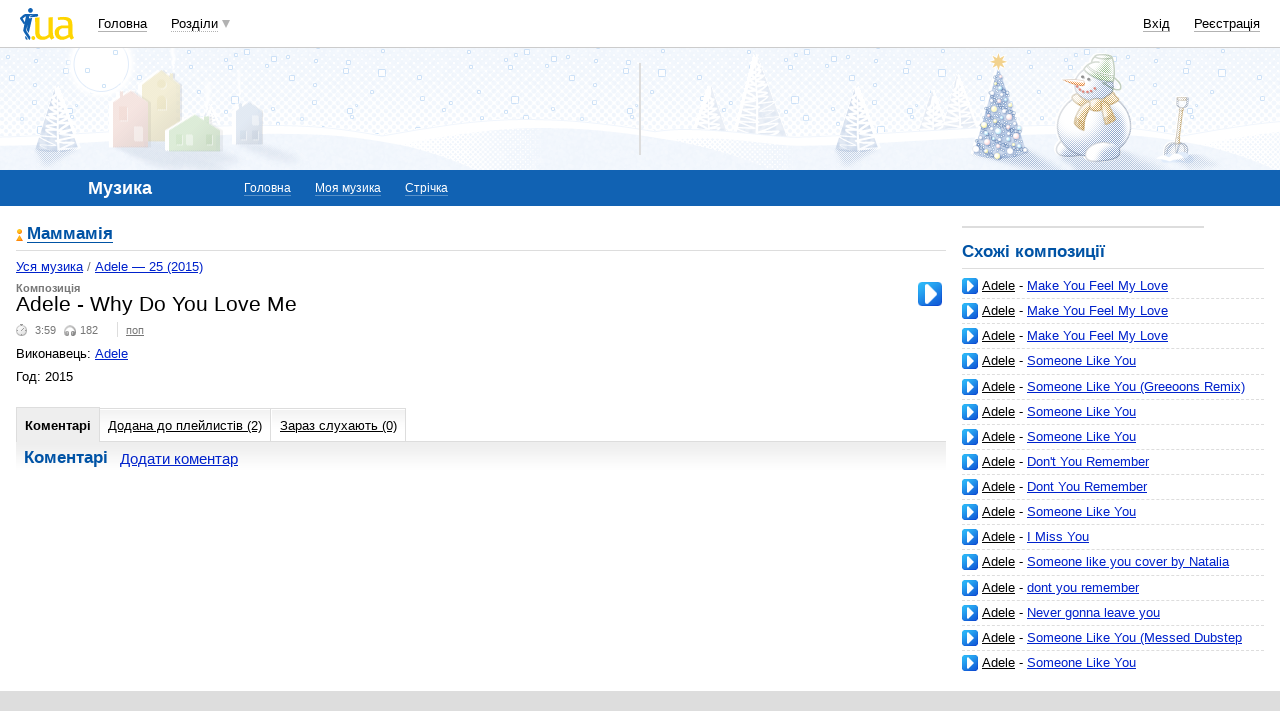

--- FILE ---
content_type: text/html; charset=utf-8
request_url: https://www.google.com/recaptcha/api2/aframe
body_size: 133
content:
<!DOCTYPE HTML><html><head><meta http-equiv="content-type" content="text/html; charset=UTF-8"></head><body><script nonce="cjJ_c0D6GzgImqhdczRRcw">/** Anti-fraud and anti-abuse applications only. See google.com/recaptcha */ try{var clients={'sodar':'https://pagead2.googlesyndication.com/pagead/sodar?'};window.addEventListener("message",function(a){try{if(a.source===window.parent){var b=JSON.parse(a.data);var c=clients[b['id']];if(c){var d=document.createElement('img');d.src=c+b['params']+'&rc='+(localStorage.getItem("rc::a")?sessionStorage.getItem("rc::b"):"");window.document.body.appendChild(d);sessionStorage.setItem("rc::e",parseInt(sessionStorage.getItem("rc::e")||0)+1);localStorage.setItem("rc::h",'1769201521616');}}}catch(b){}});window.parent.postMessage("_grecaptcha_ready", "*");}catch(b){}</script></body></html>

--- FILE ---
content_type: application/javascript; charset=utf-8
request_url: https://fundingchoicesmessages.google.com/f/AGSKWxUSS0zXhEerL6gLOI2i_GnDQm9oFG-ekmPyhhNW6jSAZ_sOWyFgTklt6ZzLnsrL-GuS7ykvsrgwZu_sC3WIsRGguG8RQx7F9iFwfsryf092xqlo7sgElRpVXGAKIkbBW1QH4Iy_9oLsy6q9SG5mA6BQpVM1nFxr-CGFk1YgQfNK8Q1Ebe_DA-xBrFPu/_/images-v2/ad__ad5./Heat_Ad./getvdopiaads./maxi_ad.
body_size: -1290
content:
window['99afb2b3-e61d-4b64-a056-fa3f9f84cedd'] = true;

--- FILE ---
content_type: text/plain; charset=windows-1251
request_url: https://music.i.ua/js/itunes/?songID=1134487&artistID=8018&17692015181120-xml
body_size: -19
content:
// BEGIN Subsys_JsHttpRequest_Js
Subsys_JsHttpRequest_Js.dataReady(
  '17692015181120', // this ID is passed from JavaScript frontend
  'string(124) \"https://itunes.apple.com/search?term=Why+Do+You+Love+Me&country=ua&limit=50&media=music&entity=musicTrack&attribute=songTerm\"',
  { 'error': 'not found' }
)
// END Subsys_JsHttpRequest_Js


--- FILE ---
content_type: application/x-javascript; charset=windows-1251
request_url: https://i3.i.ua/js/i/music.y6730cc25.js
body_size: 9611
content:
// +----------------------------------------------------------------------+
// | Javascript                                                           |
// +----------------------------------------------------------------------+
// | Copyright (c) 2010 Mi-6                                              |
// +----------------------------------------------------------------------+
// | Classes with music common routines for whole music service on I.UA   |
// | Version 1.0                                                          |
// |                                                                      |
// +----------------------------------------------------------------------+
// | Author: Andrey I. Tserkus <zerkella@i.ua>                            |
// +----------------------------------------------------------------------+

// ---Object for adding some content to user playlists---------------------------
var mupAdd = new Object();
mupAdd.isStarted = false;
mupAdd.requestHtml = false; //Needed for dynamic playlists update
mupAdd.slideSpeed = 300;
mupAdd.lclAll = {
	loading: ['Загружается список', 'Завантажується список'],
	errorLoading: ['Ошибка при загрузке', 'Помилка при завантаженні'],
	errInitLoading: ['Ошибка при загрузке плейлистов, попробуйте позже', 'Помилка при завантаженні плейлістів, спробуйте пізніше']
};
mupAdd.imgPath = '//i.i.ua/';

// Starts object and init its properties
mupAdd.start = function () {
	this.playlists = [];
	this.lcl = {};
	this.attachedTo = null;
	this.contentID = null;
	this.isStarted = true; // Whole object created and ready to use
	this.isLoaded = false; // List of playlists fetched
	this.isCreated = false; // Popup controls created
	this.isVisible = false; // Popup visible on page
	this.resizeHooked = false; // Whether object hooked resizing of page
	this.hasData = false; // Fetched data from server and rendered to normal view
	this.side = null; // Where from element we show popup
	this.cornerHidden = null; // Whether corner for our popup is hidden
	this.hndlTimeoutHide = null; // Timeout to hide popup when user clicked somewhere on page
	
	
	// Localize
	var index = 0;
	switch (JS_LANG_ID) {
		case 2:
			// ukr
			index = 1;
			break;
		case 3:
			// eng
			break;
	}
	for (var i in this.lclAll)
		this.lcl[i] = this.lclAll[i][index];
}

// Removes timeout
mupAdd.clearTimeoutHide = function () {
	if (!this.hndlTimeoutHide)
		return;
	clearTimeout(this.hndlTimeoutHide);
	this.hndlTimeoutHide = null;
}

// Sets timeout
mupAdd.setTimeoutHide = function () {
	this.clearTimeoutHide();
	if (!this.funcHide)
		this.funcHide = function () {mupAdd.hide()};
	this.hndlTimeoutHide = setTimeout(this.funcHide, 50);
}

// Creates object visually if it's not already created
mupAdd.create = function () {
	if (this.isCreated)
		return;
		
	// Create basic view with 'loading...'  notice
	var innerHTML = '<div class="popup_box" id="musplAdd" style="display: none; left: 0px; top: 0px;">';
	innerHTML += '<i class="shadow"></i>';
	innerHTML += '<div class="content clear">';
	innerHTML += '<h4>Добавление в плейлисты</h4>';
	innerHTML += '<div class="userInfoPopUp">';
	innerHTML += '<span><b><img style="vertical-align: middle;" src="' + this.imgPath + 'i_loading.gif"/> ' + this.lcl.loading + '</span>...</b></span>';
	innerHTML += '<div class="pupshad1"></div><div class="pupshad2"></div><div class="pupshad3"></div>';
	innerHTML += '</div>';
	innerHTML += '<div class="puppointer ptl" puCorner="1"></div>';
	innerHTML += '</div>';
	innerHTML += '</div>';
	
	var div = dce('DIV');
	div.style.display = 'none';
	document.body.appendChild(div);
	div.innerHTML = innerHTML;
	$('#musplAdd').insertBefore(div);
	$(div).remove();
	
	this.side = 'bottomRight';
	this.isCreated = true;
}

// Sets visually current side chosen
mupAdd.setSide = function (side, hideCorner) {
	var hideCorner = !!hideCorner;
	if ((this.side == side) && (this.cornerHidden == hideCorner))
		return;

	var newClass = '';
	if (!hideCorner) {
		switch (side) {
			case 'bottomRight':
				newClass = 'ptl';
				break;
			case 'bottomLeft':
				newClass = 'ptr';
				break;
			case 'topRight':
				newClass = 'pbl';
				break;
			case 'topLeft':
				newClass = 'pbr';
				break;
		}
	}
	
	var corner = $('#musplAdd div[puCorner=1]');
	corner.removeClass('ptl').removeClass('ptr').removeClass('pbl').removeClass('pbr').addClass(newClass);
	
	this.side = side;
	this.cornerHidden = hideCorner;
}

// Positions popup on screen to match element position
mupAdd.getPosition = function (chooseSide) {
	if (!this.isCreated || !this.attachedTo)
		return;
	// If element is hidden - choose it's position
	var popup = $('#musplAdd');
	var isHidden = popup.css('display') == 'none';
	
	// Temporarily make it present on page to calc dimensions
	if (isHidden) {
		popup.css('left', '0px'); // So no sudden scolling will appear
		popup.css('top', '0px'); // So no sudden scolling will appear
		popup.css('visibility', 'hidden');
		popup.css('display', 'block');
	}
	
	// Calc dimensions of popup, element and our page
	var cornerHeight = popup.find('[puCorner=1]').height();
	
	var dims = {};
	dims.width = popup.width();
	dims.height = popup.height() + cornerHeight;
	
	var elem = $(this.attachedTo).offset();
	elem.top = Math.round(elem.top);
	elem.left = Math.round(elem.left);
	elem.width = $(this.attachedTo).width();
	elem.height = $(this.attachedTo).height();
	elem.right = elem.left + elem.width;
	elem.bottom = elem.top + elem.height;
	
	var page = {left: 0, top: 0};
	page.width = document.body.offsetWidth;
	page.height = document.body.offsetHeight;
	page.right = page.left + page.width - 1;
	page.bottom = page.top + page.height - 1;
	
	var viewport = getWindowInfo();
	if (viewport.width < page.width) // Scrollbars not removed from viewport
		viewport.width -= 16;
	if (viewport.height < page.height) // Scrollbars not removed from viewport
		viewport.height -= 16;
	viewport.right = viewport.left + viewport.width - 1;
	viewport.bottom = viewport.top + viewport.height - 1;
	
	// Calculate coordinates of possible popups
	var sides = {};
	sides.bottomRight = {left: elem.left, top: elem.bottom + 2};
	sides.bottomLeft = {left: elem.right - dims.width + 1, top: elem.bottom + 2};
	sides.topRight = {left: elem.left, top: elem.top - dims.height - 1};
	sides.topLeft = {left: elem.right - dims.width + 1, top: elem.top - dims.height - 1};
	
	// Fix sides not to go away from document
	for (var i in sides) {
		var side = sides[i];
		var oldSide = {};
		for (var j in side)
			oldSide[j] = side[j];
			
		if (side.left < 0)
			side.left = 0;
		if (side.top < 0)
			side.top = 0;
		
		var right = side.left + dims.width - 1;
		if (right > page.right)
			side.left = page.right - dims.width + 1;
		if (side.left < 0)
			side.left = 0;
			
		var bottom = side.top + dims.height - 1;
		if (bottom > page.bottom)
			side.top = page.bottom - dims.height + 1;
		if (side.top < 0)
			side.top = 0;
			
		// Check whether side was fixed
		side.fixedByPage = false;
		for (var j in oldSide) {
			if (side[j] != oldSide[j]) {
				side.fixedByPage = true;
				break;
			}
		}
	}
	
	// Fix sides not to overlap viewport
	for (var i in sides) {
		var side = sides[i];
		var oldSide = {};
		for (var j in side)
			oldSide[j] = side[j];
			
		if (side.left < viewport.left)
			side.left = viewport.left;
		if (side.top < viewport.top)
			side.top = viewport.top;
		
		var right = side.left + dims.width - 1;
		if (right > viewport.right)
			side.left = viewport.right - dims.width + 1;
		if (side.left < viewport.left)
			side.left = viewport.left;
			
		var bottom = side.top + dims.height - 1;
		if (bottom > viewport.bottom)
			side.top = viewport.bottom - dims.height + 1;
		if (side.top < viewport.top)
			side.top = viewport.top;
			
		// Check whether side was fixed
		side.fixedByViewport = false;
		for (var j in oldSide) {
			if (side[j] != oldSide[j]) {
				side.fixedByViewport = true;
				break;
			}
		}
	}
	
	// Now set sides overlapping flags
	for (var i in sides) {
		var side = sides[i];
		var right = side.left + dims.width - 1;
		var bottom = side.top + dims.height - 1;
		side.overflowsPage = (side.left < 0) || (side.top < 0) || (right > page.right) || (bottom > page.bottom);
		side.overflowsViewport = (side.left < viewport.left) || (side.top < viewport.top) || (right > viewport.right) || (bottom > viewport.bottom);
	}	
	
	// Now choose side
	if (!this.side || isHidden || chooseSide) {
		// Choose side with lowest punish ball
		var lowestBall = null;
		var sideChosen = null;
		for (var i in sides) {
			var side = sides[i];
			var ball = 0;
			if (side.overflowsPage)
				ball += 1000;
			if (side.overflowsViewport)
				ball += 100;
			if (side.fixedByViewport)
				ball += 10;
			if (side.fixedByPage)	
				ball += 1;
			if (!sideChosen || (ball < lowestBall)) {
				sideChosen = i;
				lowestBall = ball;
			}
		}
	} else {
		var sideChosen = this.side;
	}
	
	// Hide it if needed
	if (isHidden) {
		popup.css('display', 'none');
		popup.css('visibility', 'visible');
	}
	
	// Result
	var result = sides[sideChosen];
	result.side = sideChosen;
	
	// Fix coordinates for top-sides (actually visible part starts lower due to 6pix padding)
	if ((result.side == 'topLeft') || (result.side == 'topRight'))
		result.top -= 6;
	return result;
}

// Positions popup on page
mupAdd.reposition = function (chooseSide) {
	var info = this.getPosition(chooseSide);
	var hideCorner = info.fixedByViewport || info.fixedByPage; // Do not show corner for moved popup - it will point somewhere to wrong place
	this.setSide(info.side, hideCorner);
	
	$('#musplAdd').css('left', info.left + 'px').css('top', info.top + 'px');
}

// Adds hook events e.g. to react on resize and mouse moves
mupAdd.hookEvents = function (elem) {
	if (!this.resizeHooked) {
		if (!this.funcOnResize)
			this.funcOnResize = function () {mupAdd.reposition()};
		if (!this.funcOnClick)
			this.funcOnClick = function (e) {mupAdd.onClick(e)};
		$(window).bind('resize', this.funcOnResize);
		$(document.body).bind('click', this.funcOnClick);
		this.resizeHooked = true;
	}
}

// Removes hook events, e.g. to react on resize
mupAdd.unhookEvents = function () {
	if (this.resizeHooked) {
		$(window).unbind('resize', this.funcOnResize);
		$(document.body).unbind('click', this.funcOnClick);
		this.resizeHooked = false;
	}
}

// Retrieves initial data from server - localization, settings, list of playlists
mupAdd.getInitialData = function () {
	if (this.hasData)
		return;
	$.ajax(
		{
			url: '/js/my_init_playlists/',
			type: 'GET',
			cache: false,
			dataType: 'html',
			success: function (data, textStatus, xhr) {mupAdd.onAjaxInitFinished(data, textStatus, xhr)},
			error: function () {mupAdd.onAjaxInitError()}
		}
	);
}

// Shows prompt to add some content to user playlists
mupAdd.show = function (elem, id) {
	this.clearTimeoutHide();
	var isNewContent = this.contentID != id;
	
	this.attachedTo = elem;
	this.contentID = id; // Id of subscribed content - will be sent to server 

	this.create();
	
	var popup = $('#musplAdd');
	// Now set div view
	if (this.hasData)
		this.setType(this.playlists.length ? 'ready' : 'new', true, false, true)
	$('#add2plReady').click();
	// For new content we rebubble
	if (isNewContent)
		popup.hide();
	
	// Reposition
	this.reposition(isNewContent);
	if (!popup.is(':visible'))
		popup.fadeIn(this.slideSpeed);
		
	// Events to hide object
	this.hookEvents(elem);
	
	this.isVisible = true;
	
	// Get data from server to fill playlist
	this.getInitialData();
}

// Hides object
mupAdd.hide = function (fadeOut) {
	this.clearTimeoutHide();
	if (fadeOut)
		$('#musplAdd').fadeOut(this.slideSpeed);
	else
		$('#musplAdd').hide();
	this.unhookEvents();
	this.isVisible = false;
}

// Updates visibility of link to switch to ready playlists
mupAdd.updateSwitchReadyPlaylists = function () {
	var link = $('#mupNewPlaylist span').eq(0);
	if (this.playlists.length)
		link.show();
	else
		link.hide();
}

// Sets type of playlist window
mupAdd.setType = function (type, instant, reposition, clearData) {
	var newDiv = $('#mupNewPlaylist');
	var readyDiv = $('#mupReadyPlaylist');
	if (type == 'new') {
		var showMe = newDiv;
		var hideMe = readyDiv;
	} else {
		var showMe = readyDiv;
		var hideMe = newDiv;
	}
	
	// Check to clear inputs
	if (clearData) {
		newDiv.find('input').val('');
		var select = readyDiv.find('select');
		// Hmm, I suppose it's better not to reset combobox, as though on one page user usually add songs to same playlist
		//var firstID = select.find('option:first-child').val();
		//select.val(firstID);
	}

	this.updateSwitchReadyPlaylists();
	
	// Func to perform when new type set
	var funcFinished = function () {
		if ((type == 'new') && (showMe.is(':visible'))) // Do not focus is somehow our div (or popup) is not visible
			showMe.find('input').focus();
		if (reposition)
			mupAdd.reposition(false);
	}
	
	if (instant) {
		hideMe.hide();
		showMe.show();
		funcFinished();
	} else {
		hideMe.slideUp(this.slideSpeed);
		if (showMe.css('display') == 'none')
			showMe.slideDown(this.slideSpeed, funcFinished);
		else
			funcFinished();
	}
}

// Sets initial data to playlist and updates view if it's visible
mupAdd.setInitialServerData = function (data) {
	for (var i in data.lcl)
		this.lcl[i] = data.lcl[i];
	this.dcode = data.dcode;
	this.playlists = data.playlists;
	this.hasData = true;
	
	// Create subdivs with design
	var innerHTML = '<div class="form"><form class="" onsubmit="mupAdd.onSubmit(); return false;"><fieldset class="navigation_tabs">';
	innerHTML += '<label id="add2plReady" onclick="mupAdd.setType(\'ready\', false, true, false);" class="current"><input type="radio" name="add_playlist_action" checked> присоединить к моему плейлисту</label>';
	innerHTML += '<label onclick="mupAdd.setType(\'new\', false, true, false);"><input type="radio" name="add_playlist_action"> создать новый плейлист</label>';
	
	innerHTML += '<div id="mupNewPlaylist">';
//	innerHTML += '<p>' + this.lcl.createNew + '<span style="display:none"> ' + this.lcl.or + ' <span class="aslink" onclick="mupAdd.setType(\'ready\', false, true, false)">' + this.lcl.orChooseReady + '</span></span><br>';
//	innerHTML += '</p>';
	innerHTML += '<div>';
	innerHTML += '<input type="text" class="width100p" autocomplete="off">';
	innerHTML += '</div>';
	innerHTML += '</div>';
	innerHTML += '<div id="mupReadyPlaylist" style="display:none">';
	
	
//	innerHTML += '<p>' + this.lcl.choosePlaylist + ' ' + this.lcl.or + ' <span class="aslink" onclick="mupAdd.setType(\'new\', false, true, false)">' + this.lcl.orCreateNew + '</span><br>';
//	innerHTML += '</p>';
	innerHTML += '<div>';
	innerHTML += '<select class="width100p">';
	for (var i in this.playlists)
		innerHTML += '<option value="' + this.playlists[i].id + '">' + util_htmlspecialchars(this.playlists[i].name) + '</option>';
	innerHTML += '</select>';
	innerHTML += '</div>';
	innerHTML += '</div>';
	
	innerHTML += '<input type="submit" value="' + this.lcl.save + '" default="true"> ';
	innerHTML += '<input type="button" value="' + this.lcl.cancel + '" onclick="mupAdd.hide(true)">';
	
	innerHTML += '</form></fieldset>';

	innerHTML += '<div class="pupshad1"></div><div class="pupshad2"></div><div class="pupshad3"></div></div>';

	$('#musplAdd .userInfoPopUp').attr('innerHTML', innerHTML);
	
	// Update design if needed
	if (!this.isVisible)
		return;
		
	this.setType(this.playlists.length ? 'ready' : 'new', true, true);
}

// Adds playlist to internal list of playlists and visually to interface
mupAdd.addPlaylist = function (playlist) {
	var index = getItemIndex(playlist.id, 'id', this.playlists);
	if (index >= 0)
		return;
	
	for (var i = 0, len = newIndex = this.playlists.length; i < len; i++) {
		if (striCmp(playlist.name, this.playlists[i].name) < 0) {
			newIndex = i;
			break;
		}
	}
	this.playlists.splice(newIndex, 0, playlist);
	
	// Insert new option in combobox
	var option = dce('OPTION');
	option.value = playlist.id;
	if (newIndex < this.playlists.length - 1) {
		var before = $('#mupReadyPlaylist option:nth-child(' + (newIndex + 1) + ')');
		$(option).insertBefore(before);
	} else {
		$(option).appendTo($('#mupReadyPlaylist select'));
	}
	option.appendChild(dct(playlist.name)); // Append after inserting in DOM to avoid memory leaks
	
	this.updateSwitchReadyPlaylists();
}

// Ajax function to fetch initial settings finished
mupAdd.onAjaxInitFinished = function (data, textStatus, xhr) {
	data = data + '';

	// Extract main data
	var index = data.search('obj: ');
	var infoData = null;
	if (index >= 0) {
		evalData = data.substr(index + 5);
		eval(evalData);
		var infoData = this.ajaxData;
		this.ajaxData = null;
	}
	
	// Perform action
	if (data.search('result: ok') < 0) {
		var errorMessage = infoData && infoData.errorMessage;
		this.onAjaxInitError(errorMessage);
	} else {
		this.setInitialServerData(infoData);
	}
}

// Ajax function to fetch initial settings finished with error
mupAdd.onAjaxInitError = function (errorMessage) {
	if (!this.isVisible)
		return;
	if (errorMessage)
		errorMessage = this.lcl.errorLoading + ': ' + errorMessage;
	else
		errorMessage = this.lcl.errInitLoading;
	alert(errorMessage);
	this.hide();
}

// User submitted adding song to some of his playlists
mupAdd.onSubmit = function () {
	if (!this.isVisible || !this.hasData)
		return;
		
	// Form data
	var data = {};
	data.dcode = this.dcode;
	data.contentID = this.contentID;
	if ($('#mupNewPlaylist').css('display') != 'none') {
		// New playlist
		data.playlistName = trim($('#mupNewPlaylist input').val());
		if (!data.playlistName) {
			alert(this.lcl.enterPlaylistName);
			$('#mupNewPlaylist input').focus();
			return;
		}
	} else {
		// Existing playlist
		data.playlistID = $('#mupReadyPlaylist select').val();
	}
	if (this.requestHtml)
		data.needHtml=true

	// Request
	$.ajax(
		{
			url: '/js/add_to_playlist/',
			type: 'POST',
			cache: false,
			data: data,
			dataType: 'html',
			success: function (data, textStatus, xhr) {mupAdd.onAjaxSubmitFinished(data, textStatus, xhr)},
			error: function () {mupAdd.onAjaxSubmitError()}
		}
	);
	
	// Hide popup
	this.hide(true);
}

// Finished submitting some content to playlist
mupAdd.onAjaxSubmitFinished = function (data, textStatus, xhr) {
	data = data + '';

	// Extract main data
	var index = data.search('obj: ');
	var infoData = null;
	if (index >= 0) {
		evalData = data.substr(index + 5);
		eval(evalData);
		var infoData = this.ajaxData;
		this.ajaxData = null;
	}
	
	// Perform action
	if (data.search('result: ok') < 0) {
		var errorMessage = infoData && infoData.errorMessage;
		this.onAjaxSubmitError(errorMessage);
	} 
	if (infoData && infoData.newPlaylist) {
		this.addPlaylist(infoData.newPlaylist);
		try {
			moPlaylists.setPlaylistInfo(infoData.newPlaylist.id, infoData.newPlaylist, infoData.html, true);
		} catch(e) {alert(e)}
	}
}

// Some error happened when I submitted adding song to my playlist
mupAdd.onAjaxSubmitError = function (errorMessage) {
	if (errorMessage)
		errorMessage = this.lcl.errorSubmitting + ': ' + errorMessage;
	else
		errorMessage = this.lcl.errorSubmitting;
	alert(errorMessage);
}

// User clicked somewhere on screen
mupAdd.onClick = function (e) {
	// Check whether it's somewhere in our window or element we're attached to
	var elements = $(e.target).parents().add(e.target);
	if ((elements.index($('#musplAdd')[0]) >= 0) || (elements.index(this.attachedTo) >= 0))
		return;
	this.setTimeoutHide();
}

// ---Object for switching tabs on main page---------------------------
var muMain = new Object();
muMain.slideSpeed = 300;
muMain.lclAll = {
	errRequest: ['Ошибка при запросе к серверу', 'Помилка при запиті до сервера']
};

// Shows tab that is switched by switchElem
muMain.showTab = function (switchElem) {
	var container = $('#mainTabsContainer');
	var switchContainer = $('#mainTabs');
	var newSwitch = $(switchElem);
	var newLabelID = newSwitch.attr('labelID');
	var currentSwitch = switchContainer.find('li.current');
	
	// Remember code for current tab
	if (currentSwitch.size()) {
		var currentLabelID = currentSwitch.attr('labelID');
		if (currentLabelID == newLabelID)
			return;
		// Remember innerHTML for first tab
		if (!currentSwitch.data('innerHTML') && (currentLabelID == '0'))
			currentSwitch.data('innerHTML', container.attr('innerHTML'));
	}
	
	// Switch to new
	container.stop(true, true).stop(true, true); // Twice - to remove all effects
	if (currentSwitch.data('innerHTML') && newSwitch.data('innerHTML')) {
		$('#mainTabLoading').hide();
		var newInner = newSwitch.data('innerHTML');
		var speed = this.slideSpeed / 2;
		container.fadeOut(speed, function () {container.attr('innerHTML', newInner).fadeIn(speed)});
	} else if (newSwitch.data('innerHTML')) {
		// Old switch was not loaded, new is loaded - show it
		$('#mainTabLoading').hide();
		container.hide();
		container.attr('innerHTML', newSwitch.data('innerHTML'));
		container.css('visibility', 'visible');
		container.fadeIn(this.slideSpeed / 2);
	} else {
		// New without data - show it as loading
		container.css('visibility', 'hidden');
		$('#mainTabLoading').css('top', '-' + container.outerHeight() + 'px').show();
		
		// Load it if needed
		if (!newSwitch.data('loading')) {
			newSwitch.data('loading', true);
			$.ajax({
					url: '/js/get_main_tab/',
					type: 'GET',
					cache: false,
					data: {labelID: newLabelID},
					dataType: 'html',
					success: function (data, textStatus, xhr) {muMain.onAjaxTabFinished(data, textStatus, xhr, newLabelID)},
					error: function (tStatus, xhr) {muMain.onAjaxTabError(newLabelID)}
				}
			);
		}
	}
	
	// Update switches
	currentSwitch.attr('class', 'aslink');
	newSwitch.attr('class', 'current');
}

// Sets page data by request that came from server
muMain.setPageData = function (labelID, innerHTML) {
	var pageSwitch = $('#mainTabs').find('[labelID=' + labelID + ']');
	pageSwitch.data('loading', false);
	pageSwitch.data('innerHTML', innerHTML);
	
	// Check to show it visually
	if (pageSwitch.hasClass('current')) {
		var container = $('#mainTabsContainer');
		container.stop(true, true).stop(true, true); // Twice - to remove all effects
		$('#mainTabLoading').hide();
		container.hide();
		container.attr('innerHTML', innerHTML);
		container.css('visibility', 'visible');
		container.fadeIn(this.slideSpeed / 2);
	}
}

// Request finished - set inner html for it visually
muMain.onAjaxTabFinished = function (data, textStatus, xhr, labelID) {
	data = data + '';

	// Extract data
	var index = data.search('obj: ');
	var ajaxData = null;
	if (index >= 0) {
		evalData = data.substr(index + 5);
		eval(evalData);
		ajaxData = this.ajaxData;
		this.ajaxData = null;
	}
	if (!ajaxData || !ajaxData.html)
		this.onAjaxTabError(labelID);
	else
		this.setPageData(labelID, ajaxData.html);
}

// Request finished with an error - set adequate inner html
muMain.onAjaxTabError = function (labelID, errorMessage) {
	var message = errorMessage || this.lcl.errRequest;
	var innerHTML = '<span class="error"><span>' + util_htmlspecialchars(message) + '</span></span>';
	this.setPageData(labelID, innerHTML);
}

// Starts object and init its properties
muMain.start = function () {
	// Properties
	this.lcl = {};
	
	// Localize
	var index = 0;
	switch (JS_LANG_ID) {
		case 2:
			// ukr
			index = 1;
			break;
		case 3:
			// eng
			break;
	}
	for (var i in this.lclAll)
		this.lcl[i] = this.lclAll[i][index];
}
muMain.start();

// ---Object for subscribing/unsubsribing to/from user playlists---------------------------
var muSubscribe = new Object();
muSubscribe.lclAll = {
	subscribe: ['подписаться на плейлист', 'підписатися на плейліст'],
	unsubscribe: ['отписаться от плейлиста', 'відписатися від плейліста'],
	subscribeBtn: ['Отписаться', 'Відписатися'],
	unsubscribeBtn: ['Подписаться', 'Підписатися']
};
muSubscribe.images = {subscribe: ['i_bookmark.gif', 'i_favsound_big.gif'], unsubscribe: ['i_bookmark2.gif', 'i_favsound2_big.gif']}; // Sync with server!
muSubscribe.fakedImages = [];

// Starts object and init its properties
muSubscribe.start = function () {
	// Properties
	this.lcl = {};
	
	// Localize
	var index = 0;
	switch (JS_LANG_ID) {
		case 2:
			// ukr
			index = 1;
			break;
		case 3:
			// eng
			break;
	}
	for (var i in this.lclAll)
		this.lcl[i] = this.lclAll[i][index];
}
muSubscribe.start();

// Performs subscribing/unsubscribing
muSubscribe.perform = function (elem, id, notify) {
	// Check what to do
	/*var src = elem.src;
	var index = -1;
	for (var i = 0, len = this.images.subscribe.length; i < len; i++) {
		// Test subscribe
		var imgFrom = this.images.subscribe[i];
		if (src.search(imgFrom) >= 0) {
			var index = i;
			var isSubscribe = 1;
			break;
		}
		// Test unsubscribe
		var imgFrom = this.images.unsubscribe[i];
		if (src.search(imgFrom) >= 0) {
			var index = i;
			var isSubscribe = 0;
			break;
		}
	}
	if (index < 0) // Some unknown pic
		return;
	
	// Set new image
	if (isSubscribe) {
		var fromPath = this.images.subscribe[index];
		var toPath = this.images.unsubscribe[index];
		var newTitle = this.lcl.unsubscribe;
	} else {
		var fromPath = this.images.unsubscribe[index];
		var toPath = this.images.subscribe[index];
		var newTitle = this.lcl.subscribe;
	}

	// Set new values
	var src = src.replace(fromPath, toPath);
	elem.src = src;
	
	elem.title = newTitle;
	this.isSubscribe = isSubscribe; // Keep info about last operation
	*/
	var prevClass = elem.className;
	if (prevClass === 'thanks' || prevClass === 'subscribe_button') {
		var isSubscribe = 1;
	} else if (prevClass === 'nothanks' || prevClass === 'discommend_button') {
		var isSubscribe = 0;
	} else {
		return;
	}
	if (isSubscribe) {
		elem.className = (prevClass === 'thanks') ? 'nothanks' : 'discommend_button';
		var newTitle = this.lcl.unsubscribe;
		elem.childNodes[1].innerHTML = this.lcl.subscribeBtn;
	} else {
		elem.className = (prevClass === 'thanks') ? 'thanks' : 'subscribe_button';
		var newTitle = this.lcl.subscribe;
		elem.childNodes[1].innerHTML = this.lcl.unsubscribeBtn;
	}
	elem.title = newTitle;
	this.isSubscribe = isSubscribe; // Keep info about last operation
	// Send request
	if (!notify) {
		// Easy case - no notification of page needed
		var path = '/js/playlist_subscribe/?id=' + id + '&op=' + isSubscribe + '&_rnd=' + Math.random();
		var img = new Image();
		img.src = path;
		this.fakedImages.push(img);
	} else {
		$.ajax(
			{
				url: '/js/playlist_subscribe/',
				type: 'GET',
				cache: false,
				data: {id: id, op: isSubscribe, notify: 1},
				dataType: 'html',
				success: function (data, textStatus, xhr) {muSubscribe.onAjaxSubscribeFinished(data, textStatus, xhr)}
			}
		);
	}
}

// Script to update subscribers finished - get html and update it on page
muSubscribe.onAjaxSubscribeFinished = function (data, textStatus, xhr) {
	data = data + '';

	// Extract data
	var ajaxData = null;
	if (data.search('result: ok') >= 0) {
		var index = data.search('obj: ');
		if (index >= 0) {
			evalData = data.substr(index + 5);
			eval(evalData);
			ajaxData = this.ajaxData;
			this.ajaxData = null;
		}
	}
	if (!ajaxData)
		ajaxData = {};
		
	if (!ajaxData.html || (ajaxData.isSubscribe != this.isSubscribe)) // Error or request not for last operation
		return;

	// Update container contents
	var container = $('#playlistSubscribers');
		
	// Finds whether hidden list already shown
	var fullShow = $('#tagSubsList').is(':visible');
		
	container.attr('innerHTML', ajaxData.html);
	if (fullShow) {
		$('#tagSubsLink').hide();
		$('#tagSubsList').css('display', '');
	}
		
	// Attach user popup
	if (upopUpDivs)
		upopUpDivs.start(container[0]);
}

// ------Class for music management---------------------------------------------
var musicy = {
	// Properties
	fakeImages: [],
	slideSpeed: 300,
	
	// Opens player to play song in popup window, or returns true to allow <a> tag to open it in new window
	playIt: function (linkA) {
		var popupWin = null;
		try {
			if (!window.focus)
				return;
			var link = linkA.href;
			popupWin = window.open(link, 'music_player', 'width=600,height=309,scrollbars=no,resizable=no,status=no');
		} catch (e) {
			popupWin = null;
		}
		if (!popupWin)
			return false;
			
		// Show popup on screen
		try {
			popupWin.focus();
		} catch (e) {}
		
		// Result
		return true;
	},
	
	// Toggles column visibility from short to long view
	toggleColumnCollapse: function (elem) {
		var colHeader = $(elem);
		var colHeaderSpan = colHeader.children().eq(0);
		var table = colHeaderSpan.parents('table').eq(0);

		// Choose new properties
		var close = colHeaderSpan.hasClass('close');
		if (close) {
			var addClassSpan = 'open';
			var removeClassSpan = 'close';
			var addClass = 'width1p';
			var removeClass = 'width25p';
			var display = 'none';
		} else {
			var addClassSpan = 'close';
			var removeClassSpan = 'open';
			var addClass = 'width25p';
			var removeClass = 'width1p';
			var display = '';
		}
		
		// Find Index of our column
		var colIndex = table.find('tr:eq(0) td').index(colHeader[0]); 
		
		// Perform
		colHeader.removeClass(removeClass);
		colHeader.addClass(addClass);
		colHeaderSpan.removeClass(removeClassSpan);
		colHeaderSpan.addClass(addClassSpan);
		
		table.find('tr').each(
			function (index) {
				if (!index) // Header
					return;
				$(this).find('td:eq(' + colIndex + ')').children().eq(0).css('display', display);
			}
		);
	},
	
	// Sets column collapsed or not
	setColumnCollapse: function (id, state) {
		var colHeader = $('#' + id);
		var isCollapsed = colHeader.hasClass('width1p');
		if (isCollapsed == state)
			return;
		this.toggleColumnCollapse(colHeader[0])
	},
	
	// Shows music prompt to add some content to user playlists
	addToPlaylist: function (elem, id) {
		if (!mupAdd.isStarted) {
			mupAdd.start();
		}
		mupAdd.show(elem, id);
	},
	
	// Shows some song tab and if needed - loads it
	showSongTab: function (elem, songID) {
		var tab = elem.id.substr(0, elem.id.length - 6);
		
		// Place needed switch
		var switches = $('#songTabSwitches li');
		switches.not('#' + tab + 'Switch').attr('class', '');
		var currentSwitch = $('#' + tab + 'Switch');
		currentSwitch.attr('class', 'current');
		// Show neede container for switch
//		var containers = currentSwitch.parents('.tagList').find('dd');
		var containers = $('#tabsContainer > dd');
		containers.not('#' + tab + 'Tab').hide();
		var currentTab = $('#' + tab + 'Tab').css('display', ''); // Otheerwise jquery mistakes and sets 'inline'
		
		// Load content if needed
		if (currentTab.attr('loadContent') != '1')
			return;
		currentTab.attr('loadContent', '0');
		$.ajax(
			{
				url: '/js/get_song_tab/',
				type: 'GET',
				cache: false,
				data: {songID: songID, tab: tab},
				dataType: 'html',
				success: function (data, textStatus, xhr) {musicy.onAjaxSongTabFinished(data, textStatus, xhr, tab)}
			}
		);
	},
	
	// Checks to update recommended singer when both: (ajax finished) and (button hidden)
	checkUpdateRecomSinger: function () {
		if (!this.recomSingerAjaxData || $('#recomSinger').is(':visible'))
			return;
		
		var ajaxData = this.recomSingerAjaxData;
		var container = $('#singerRecomContent');
		// Finds whether hidden list already shown
		var fullShow = $('#tagRecList').is(':visible');
		
		// Set html
		if (!ajaxData.html)
			return;
			
		container.attr('innerHTML', ajaxData.html);
		if (fullShow) {
			$('#tagRecLink').hide();
			$('#tagRecList').css('display', '');
		}
		
		// Attach user popup
		if (upopUpDivs)
			upopUpDivs.start(container[0]);

		this.recomSingerAjaxData = null;
	},
	
	// User clicked 'recommend' on singer tab
	recommendSinger: function (id) {
		this.recomSingerAjaxData = null;
		var container = $('#recomSinger');
		container.find('span').attr('onclick', null);
		container.fadeOut(this.slideSpeed, function () {musicy.checkUpdateRecomSinger()});
		$.ajax(
			{
				url: '/js/recom_singer/',
				type: 'GET',
				cache: false,
				data: {id: id},
				dataType: 'html',
				success: function (data, textStatus, xhr) {musicy.onAjaxRecomSingerFinished(data, textStatus, xhr)}
			}
		);
	},
	
	// Reaction - song tab successfylly loaded
	onAjaxSongTabFinished: function (data, textStatus, xhr, tab) {
		data = data + '';
	
		// Extract data
		var index = data.search('obj: ');
		var ajaxData = null;
		if (index >= 0) {
			evalData = data.substr(index + 5);
			eval(evalData);
			ajaxData = this.ajaxData;
			this.ajaxData = null;
		}
		if (!ajaxData)
			ajaxData = {};
	
		// Set html
		var innerHTML = (typeof(ajaxData.html) == 'undefined') ? '' : ajaxData.html;
		var container = $('#' + tab + 'Tab');
		container.attr('innerHTML', '<div style="display:none">' + innerHTML + '</div>');
		container.children().eq(0).slideDown(this.slideSpeed);
		
		// Set new switch counter (because it could change since loading page)
		if (typeof(ajaxData.num) != 'undefined') {
			var tabSwitch = $('#' + tab + 'Switch');
			var text = tabSwitch.text();

			var newText = text;
			var index = text.lastIndexOf('(');
			if (index > 0) {
				var newText = text.substr(0, index);
				newText += '(' + ajaxData.num + ')';
			} else {
				newText += ' (' + ajaxData.num + ')';
			}
			if (text != newText)
				tabSwitch.find('span').text(newText);
		}
		
		// Attach user popup
		if (upopUpDivs)
			upopUpDivs.start(container[0]);
	},
	
	// Reaction - song tab successfylly loaded
	onAjaxRecomSingerFinished: function (data, textStatus, xhr) {
		data = data + '';
	
		// Extract data
		var ajaxData = null;
		if (data.search('result: ok') >= 0) {
			var index = data.search('obj: ');
			if (index >= 0) {
				evalData = data.substr(index + 5);
				eval(evalData);
				ajaxData = this.ajaxData;
				this.ajaxData = null;
			}
		}
		if (!ajaxData)
			ajaxData = {};
			
		this.recomSingerAjaxData = ajaxData;
		this.checkUpdateRecomSinger();
	}
};

//------------Popup of playlists - copied mostly from Marina's popupdiv_u.js
// Global variable, will be inited later
plpopUpDivs = null;

// Global function, used in onLoad event
plpopUpDivs_start = function ()
{
	plpopUpDivs.start();
}

// Inits this script when used modules are ready
function muPopupPlaylist_onReady() {
	
	// Init default variable
	plpopUpDivs = new popUpDivs(); // Global variable
	plpopUpDivs.parentAllowClassName = [];
	plpopUpDivs.parentReg = /\.ua\/user\/([0-9]+)\/playlist\/([0-9]+)\/$/; // Either one regexp or array of possible regexps
	plpopUpDivs.dataLoadScript = '/js/playlist_popup/';
	plpopUpDivs.childId = 'plidpopup';

	plpopUpDivs.fakeIMG = null;
	plpopUpDivs.name = 'plpopUpDivs';
	
	plpopUpDivs.__hideOnDocClick = function (e) 
	{
		if (e.target)
			obj = e.target;
		else
			obj = e.srcElement;
		for (; obj; obj = obj.parentNode) {
			if (obj.id == plpopUpDivs._child.id) {
				return;
			}
		}
		plpopUpDivs._hideOnDocClick();
	}
	
	plpopUpDivs.__hideOnWinResize = function (e) {
		plpopUpDivs._hideOnDocClick();
		plpopUpDivs._current = null;
	}
	
	plpopUpDivs._getInnerHtmlStr = function (data)
	{
		this._child.className = 'popupWrapper';
		
		var html = data.html ? data.html : 'askdjhs';
		html += '<div class="pupshad1"></div><div class="pupshad2"></div><div class="pupshad3"></div>';
		return html;
	}
	
	if (window.attachEvent) {
		window.attachEvent ('onload', plpopUpDivs_start);
	} else if (window.addEventListener) {
		window.addEventListener("load", plpopUpDivs_start, false);
	}
}

if (window.lmCallAfterModulesReady) // Only I.UA supports load manager, other sites must make script loading by themselves
	lmCallAfterModulesReady(['POPUPDIV'], muPopupPlaylist_onReady);
else
	muPopupPlaylist_onReady();

--- FILE ---
content_type: application/javascript; charset=UTF-8
request_url: https://music.i.ua/cdn-cgi/challenge-platform/h/b/scripts/jsd/d251aa49a8a3/main.js?
body_size: 9136
content:
window._cf_chl_opt={AKGCx8:'b'};~function(Q6,yr,ys,yw,yu,yM,yx,yT,yo,Q1){Q6=z,function(J,F,Qu,Q5,y,Q){for(Qu={J:317,F:183,y:153,Q:194,j:380,Y:295,e:316,D:393,h:219,X:386,I:231,i:230,Z:228},Q5=z,y=J();!![];)try{if(Q=parseInt(Q5(Qu.J))/1*(parseInt(Q5(Qu.F))/2)+-parseInt(Q5(Qu.y))/3+parseInt(Q5(Qu.Q))/4*(-parseInt(Q5(Qu.j))/5)+parseInt(Q5(Qu.Y))/6*(parseInt(Q5(Qu.e))/7)+-parseInt(Q5(Qu.D))/8*(-parseInt(Q5(Qu.h))/9)+-parseInt(Q5(Qu.X))/10*(-parseInt(Q5(Qu.I))/11)+parseInt(Q5(Qu.i))/12*(parseInt(Q5(Qu.Z))/13),Q===F)break;else y.push(y.shift())}catch(j){y.push(y.shift())}}(c,405263),yr=this||self,ys=yr[Q6(384)],yw=function(jr,jS,jl,jq,jU,jg,jH,Q7,F,y,Q,j){return jr={J:409,F:208,y:410,Q:297},jS={J:300,F:349,y:391,Q:155,j:336,Y:280,e:399,D:402,h:160,X:178,I:399,i:156,Z:235,k:201,C:178,a:269,H:373,N:382,v:399,L:398,f:367,g:343,V:160,R:260,U:226,P:178,l:214,S:246,s:257,M:204,O:301,K:257,x:364,T:204,d:159,o:178,n:246,b:360,B:187,W:402,E:342,A:333,m:360,G:201,c0:319,c1:260,c2:363,c3:237,c4:177,c5:256,c6:158,c7:381,c8:178},jl={J:403,F:405},jq={J:354,F:354,y:399,Q:227},jU={J:339,F:402,y:405,Q:381,j:155,Y:336,e:280,D:336,h:280,X:155,I:156,i:399,Z:333,k:330,C:178,a:235,H:214,N:333,v:214,L:156,f:235,g:260,V:290,R:326,U:289,P:240,l:178,S:214,s:224,M:340,O:163,K:156,x:290,T:247,d:402,o:163,n:161,b:240,B:178,W:399,E:186,A:157,m:226,G:367,c0:340,c1:160,c2:178,c3:214,c4:157,c5:177,c6:249,c7:268,c8:268,c9:278,cc:172,cz:223,cJ:165,cF:256},jg={J:305},jH={J:286},Q7=Q6,F={'cqikE':function(Y){return Y()},'XmVPP':Q7(jr.J),'kgFtK':function(Y,e){return Y+e},'JrLmS':function(Y,e){return e==Y},'ObwVn':function(Y,e){return Y>e},'YUnnG':function(Y,e){return Y<e},'iilIx':function(Y,e){return Y-e},'TEWof':function(Y,e){return Y<<e},'kBuKC':function(Y,e){return Y(e)},'yCRYB':function(Y,e){return e|Y},'ErJtF':function(Y,e){return Y&e},'bcTXy':function(Y,e){return Y==e},'wvWCQ':function(Y,e){return Y-e},'rSvZp':function(Y,e){return e!==Y},'xflGy':function(Y,e){return e==Y},'xUmoM':function(Y,e){return Y-e},'dDUpN':function(Y,e){return Y&e},'hPfgp':function(Y,e){return e==Y},'yocha':function(Y,e){return e&Y},'LYtyb':function(Y,e){return Y==e},'UzhmS':function(Y,e){return Y|e},'qDZyA':function(Y,e){return Y<<e},'PYwsG':function(Y,e){return Y-e},'zcQWi':function(Y,e){return Y-e},'SEYKp':function(Y,e){return Y===e},'BcWqY':function(Y,e){return Y==e},'SqBBg':function(Y,e){return e&Y},'ZouBK':function(Y,e){return Y(e)},'dgtTj':function(Y,e){return e|Y},'RhBNK':function(Y,e){return Y-e},'mvyNK':function(Y,e){return Y|e},'tyyxd':function(Y,e){return e==Y},'Pjrci':function(Y,e){return e===Y},'MwmDG':Q7(jr.F),'zNSqR':function(Y,e){return Y>e},'EgApc':function(Y,e){return e!=Y},'tkVHF':function(Y,e){return Y<e},'krFTV':function(Y,e){return e*Y},'jHglX':function(Y,e){return Y(e)},'ioEHx':function(Y,e){return Y(e)},'SJTcX':function(Y,e){return Y!=e},'tnxCJ':function(Y,e){return e&Y},'JPFtX':function(Y,e){return Y(e)},'unKKM':function(Y,e){return e==Y},'rvedw':function(Y,e){return Y!=e},'yRTjp':function(Y,e){return e*Y},'GMwsz':function(Y,e){return e==Y}},y=String[Q7(jr.y)],Q={'h':function(Y,jf,Q9,e){return jf={J:331,F:329,y:275,Q:381,j:212,Y:167,e:337},Q9=Q7,e={'OaHwi':function(D,Q8){return Q8=z,F[Q8(jH.J)](D)},'KcJVE':F[Q9(jg.J)]},null==Y?'':Q.g(Y,6,function(D,jN,Qz,h,jL,I){if(jN={J:406},Qz=Q9,h={'XNuOG':function(X,Qc){return Qc=z,e[Qc(jN.J)](X)},'XVfRq':function(X,I,i){return X(I,i)}},Qz(jf.J)!==Qz(jf.F))return e[Qz(jf.y)][Qz(jf.Q)](D);else jL={J:166},I=h[Qz(jf.j)](e),D(I.r,function(N,QJ){QJ=Qz,typeof Z===QJ(jL.J)&&a(N),C()}),I.e&&h[Qz(jf.Y)](Z,Qz(jf.e),I.e)})},'g':function(Y,D,X,jR,QF,I,i,Z,C,H,N,L,V,R,U,P,S,s,M,O,x,T,o){if(jR={J:244},QF=Q7,I={'oCwKc':function(K,x){return K(x)},'HMPjQ':QF(jU.J),'ANZmy':function(K,T,Qy){return Qy=QF,F[Qy(jR.J)](K,T)}},F[QF(jU.F)](null,Y))return'';for(Z={},C={},H='',N=2,L=3,V=2,R=[],U=0,P=0,S=0;S<Y[QF(jU.y)];S+=1)if(s=Y[QF(jU.Q)](S),Object[QF(jU.j)][QF(jU.Y)][QF(jU.e)](Z,s)||(Z[s]=L++,C[s]=!0),M=H+s,Object[QF(jU.j)][QF(jU.D)][QF(jU.h)](Z,M))H=M;else{if(Object[QF(jU.X)][QF(jU.Y)][QF(jU.h)](C,H)){if(F[QF(jU.I)](256,H[QF(jU.i)](0))){for(i=0;F[QF(jU.Z)](i,V);U<<=1,P==F[QF(jU.k)](D,1)?(P=0,R[QF(jU.C)](X(U)),U=0):P++,i++);for(O=H[QF(jU.i)](0),i=0;8>i;U=F[QF(jU.a)](U,1)|O&1.41,P==D-1?(P=0,R[QF(jU.C)](F[QF(jU.H)](X,U)),U=0):P++,O>>=1,i++);}else{for(O=1,i=0;F[QF(jU.N)](i,V);U=U<<1.08|O,P==D-1?(P=0,R[QF(jU.C)](F[QF(jU.v)](X,U)),U=0):P++,O=0,i++);for(O=H[QF(jU.i)](0),i=0;F[QF(jU.L)](16,i);U=F[QF(jU.f)](U,1)|O&1,P==D-1?(P=0,R[QF(jU.C)](X(U)),U=0):P++,O>>=1,i++);}N--,0==N&&(N=Math[QF(jU.g)](2,V),V++),delete C[H]}else for(O=Z[H],i=0;i<V;U=F[QF(jU.V)](F[QF(jU.f)](U,1),F[QF(jU.R)](O,1)),F[QF(jU.U)](P,F[QF(jU.P)](D,1))?(P=0,R[QF(jU.l)](F[QF(jU.S)](X,U)),U=0):P++,O>>=1,i++);H=(N--,N==0&&(N=Math[QF(jU.g)](2,V),V++),Z[M]=L++,String(s))}if(F[QF(jU.s)]('',H)){if(Object[QF(jU.j)][QF(jU.D)][QF(jU.e)](C,H)){if(256>H[QF(jU.i)](0)){for(i=0;i<V;U<<=1,F[QF(jU.M)](P,F[QF(jU.O)](D,1))?(P=0,R[QF(jU.l)](X(U)),U=0):P++,i++);for(O=H[QF(jU.i)](0),i=0;F[QF(jU.K)](8,i);U=F[QF(jU.x)](U<<1.4,F[QF(jU.T)](O,1)),F[QF(jU.d)](P,F[QF(jU.o)](D,1))?(P=0,R[QF(jU.C)](X(U)),U=0):P++,O>>=1,i++);}else{for(O=1,i=0;i<V;U=F[QF(jU.V)](U<<1.9,O),F[QF(jU.n)](P,F[QF(jU.b)](D,1))?(P=0,R[QF(jU.B)](X(U)),U=0):P++,O=0,i++);for(O=H[QF(jU.W)](0),i=0;16>i;U=F[QF(jU.x)](U<<1,F[QF(jU.E)](O,1)),P==D-1?(P=0,R[QF(jU.C)](X(U)),U=0):P++,O>>=1,i++);}N--,F[QF(jU.A)](0,N)&&(N=Math[QF(jU.g)](2,V),V++),delete C[H]}else for(O=Z[H],i=0;i<V;U=F[QF(jU.m)](F[QF(jU.G)](U,1),O&1.03),F[QF(jU.c0)](P,F[QF(jU.c1)](D,1))?(P=0,R[QF(jU.c2)](F[QF(jU.c3)](X,U)),U=0):P++,O>>=1,i++);N--,F[QF(jU.U)](0,N)&&V++}for(O=2,i=0;i<V;U=F[QF(jU.f)](U,1)|O&1.71,P==D-1?(P=0,R[QF(jU.C)](X(U)),U=0):P++,O>>=1,i++);for(;;)if(U<<=1,F[QF(jU.c4)](P,F[QF(jU.c5)](D,1))){if(F[QF(jU.c6)](QF(jU.c7),QF(jU.c8))){R[QF(jU.B)](X(U));break}else(x=H[N],T=o(L,R,x),I[QF(jU.c9)](D,T))?(o='s'===T&&!x[QF(jU.cc)](T[x]),I[QF(jU.cz)]===O+x?o(I[QF(jU.cJ)](N,x),T):o||P(B+x,W[x])):O(K+x,T)}else P++;return R[QF(jU.cF)]('')},'j':function(Y,QQ){return QQ=Q7,F[QQ(jl.J)](null,Y)?'':''==Y?null:Q.i(Y[QQ(jl.F)],32768,function(e,Qj,D){if(Qj=QQ,D={'CuYoi':function(h,X,I){return h(X,I)}},Qj(jq.J)===Qj(jq.F))return Y[Qj(jq.y)](e);else D[Qj(jq.Q)](Q,j,Y)})},'i':function(Y,D,X,QY,I,i,Z,C,H,N,L,V,R,U,P,S,M,s){if(QY=Q7,F[QY(jS.J)](QY(jS.F),F[QY(jS.y)])){if(cn[QY(jS.Q)][QY(jS.j)][QY(jS.Y)](cb,cB)){if(256>Ja[QY(jS.e)](0)){for(Fq=0;Fl<FS;Fs<<=1,F[QY(jS.D)](Fw,F[QY(jS.h)](Fu,1))?(FM=0,FO[QY(jS.X)](Ft(FK)),Fx=0):FT++,Fr++);for(Fd=Fo[QY(jS.I)](0),Fn=0;F[QY(jS.i)](8,Fb);FW=F[QY(jS.Z)](FE,1)|F[QY(jS.k)](FA,1),FG-1==Fm?(y0=0,y1[QY(jS.C)](F[QY(jS.a)](y2,y3)),y4=0):y5++,y6>>=1,FB++);}else{for(y7=1,y8=0;y9<yc;yJ=F[QY(jS.H)](yF<<1.28,yy),yQ==F[QY(jS.N)](yj,1)?(yY=0,ye[QY(jS.X)](yD(yh)),yX=0):yI++,yi=0,yz++);for(yZ=yk[QY(jS.v)](0),yC=0;F[QY(jS.i)](16,yp);yH=F[QY(jS.L)](F[QY(jS.f)](yN,1),1&yv),F[QY(jS.g)](yL,F[QY(jS.V)](yf,1))?(yg=0,yV[QY(jS.C)](yR(yU)),yP=0):yq++,yl>>=1,ya++);}Fv--,0==FL&&(Ff=Fg[QY(jS.R)](2,FV),FR++),delete FU[FP]}else for(J6=J7[J8],J9=0;Jc<Jz;JF=F[QY(jS.U)](Jy<<1.06,1&JQ),JY-1==Jj?(Je=0,JD[QY(jS.P)](Jh(JX)),JI=0):Ji++,JZ>>=1,JJ++);Jk--,JC==0&&Jp++}else{for(I=[],i=4,Z=4,C=3,H=[],V=F[QY(jS.l)](X,0),R=D,U=1,N=0;F[QY(jS.S)](3,N);I[N]=N,N+=1);for(P=0,S=Math[QY(jS.R)](2,2),L=1;F[QY(jS.s)](L,S);s=V&R,R>>=1,0==R&&(R=D,V=X(U++)),P|=(F[QY(jS.M)](0,s)?1:0)*L,L<<=1);switch(P){case 0:for(P=0,S=Math[QY(jS.R)](2,8),L=1;S!=L;s=R&V,R>>=1,R==0&&(R=D,V=X(U++)),P|=F[QY(jS.O)](0<s?1:0,L),L<<=1);M=F[QY(jS.a)](y,P);break;case 1:for(P=0,S=Math[QY(jS.R)](2,16),L=1;F[QY(jS.K)](L,S);s=R&V,R>>=1,0==R&&(R=D,V=F[QY(jS.x)](X,U++)),P|=(F[QY(jS.T)](0,s)?1:0)*L,L<<=1);M=F[QY(jS.d)](y,P);break;case 2:return''}for(N=I[3]=M,H[QY(jS.o)](M);;){if(F[QY(jS.n)](U,Y))return'';for(P=0,S=Math[QY(jS.R)](2,C),L=1;F[QY(jS.b)](L,S);s=F[QY(jS.B)](V,R),R>>=1,F[QY(jS.W)](0,R)&&(R=D,V=F[QY(jS.E)](X,U++)),P|=(F[QY(jS.A)](0,s)?1:0)*L,L<<=1);switch(M=P){case 0:for(P=0,S=Math[QY(jS.R)](2,8),L=1;F[QY(jS.m)](L,S);s=F[QY(jS.G)](V,R),R>>=1,F[QY(jS.c0)](0,R)&&(R=D,V=X(U++)),P|=(0<s?1:0)*L,L<<=1);I[Z++]=y(P),M=Z-1,i--;break;case 1:for(P=0,S=Math[QY(jS.c1)](2,16),L=1;F[QY(jS.c2)](L,S);s=V&R,R>>=1,R==0&&(R=D,V=X(U++)),P|=F[QY(jS.c3)](0<s?1:0,L),L<<=1);I[Z++]=y(P),M=F[QY(jS.c4)](Z,1),i--;break;case 2:return H[QY(jS.c5)]('')}if(F[QY(jS.c6)](0,i)&&(i=Math[QY(jS.c1)](2,C),C++),I[M])M=I[M];else if(M===Z)M=N+N[QY(jS.c7)](0);else return null;H[QY(jS.c8)](M),I[Z++]=N+M[QY(jS.c7)](0),i--,N=M,i==0&&(i=Math[QY(jS.R)](2,C),C++)}}}},j={},j[Q7(jr.Q)]=Q.h,j}(),yu={},yu[Q6(184)]='o',yu[Q6(199)]='s',yu[Q6(357)]='u',yu[Q6(180)]='z',yu[Q6(310)]='n',yu[Q6(222)]='I',yu[Q6(154)]='b',yM=yu,yr[Q6(392)]=function(J,F,y,Q,jA,jE,jW,QI,j,D,h,X,I,i,Z){if(jA={J:334,F:198,y:308,Q:190,j:306,Y:197,e:283,D:306,h:148,X:324,I:405,i:176,Z:314,k:374,C:172,a:407,H:339,N:252},jE={J:377,F:405,y:374,Q:169},jW={J:155,F:336,y:280,Q:178},QI=Q6,j={'LzYVw':function(C,H){return C===H},'cZzXp':function(C,H){return C===H},'YseFp':function(C,H,N,L){return C(H,N,L)},'NARJI':function(C,H){return C(H)},'ihJHG':function(C,H){return C===H},'vuMKn':function(C,H){return C+H}},null===F||j[QI(jA.J)](void 0,F))return Q;for(D=yK(F),J[QI(jA.F)][QI(jA.y)]&&(D=D[QI(jA.Q)](J[QI(jA.F)][QI(jA.y)](F))),D=J[QI(jA.j)][QI(jA.Y)]&&J[QI(jA.e)]?J[QI(jA.D)][QI(jA.Y)](new J[(QI(jA.e))](D)):function(C,Qi,H){for(Qi=QI,C[Qi(jE.J)](),H=0;H<C[Qi(jE.F)];j[Qi(jE.y)](C[H],C[H+1])?C[Qi(jE.Q)](H+1,1):H+=1);return C}(D),h='nAsAaAb'.split('A'),h=h[QI(jA.h)][QI(jA.X)](h),X=0;X<D[QI(jA.I)];I=D[X],i=j[QI(jA.i)](yt,J,F,I),j[QI(jA.Z)](h,i)?(Z=j[QI(jA.k)]('s',i)&&!J[QI(jA.C)](F[I]),j[QI(jA.a)](QI(jA.H),y+I)?Y(y+I,i):Z||Y(j[QI(jA.N)](y,I),F[I])):Y(j[QI(jA.N)](y,I),i),X++);return Q;function Y(C,H,QX){QX=z,Object[QX(jW.J)][QX(jW.F)][QX(jW.y)](Q,H)||(Q[H]=[]),Q[H][QX(jW.Q)](C)}},yx=Q6(375)[Q6(372)](';'),yT=yx[Q6(148)][Q6(324)](yx),yr[Q6(313)]=function(J,F,Y4,QZ,y,Q,j,Y,D){for(Y4={J:287,F:267,y:405,Q:395,j:274,Y:287,e:203,D:318,h:405,X:234,I:302,i:178,Z:304,k:359},QZ=Q6,y={'JdzAm':function(h,X){return X===h},'EjaTL':QZ(Y4.J),'VsQNK':function(h,X){return h===X},'AkTFX':function(h,X){return h<X},'jomcM':function(h,X){return h(X)},'XtKmw':function(h,X){return h+X}},Q=Object[QZ(Y4.F)](F),j=0;j<Q[QZ(Y4.y)];j++)if(y[QZ(Y4.Q)](y[QZ(Y4.j)],QZ(Y4.Y))){if(Y=Q[j],y[QZ(Y4.e)]('f',Y)&&(Y='N'),J[Y]){for(D=0;y[QZ(Y4.D)](D,F[Q[j]][QZ(Y4.h)]);-1===J[Y][QZ(Y4.X)](F[Q[j]][D])&&(y[QZ(Y4.I)](yT,F[Q[j]][D])||J[Y][QZ(Y4.i)](y[QZ(Y4.Z)]('o.',F[Q[j]][D]))),D++);}else J[Y]=F[Q[j]][QZ(Y4.k)](function(h){return'o.'+h})}else return},yo=null,Q1=Q0(),Q3();function c(Yn){return Yn='XNuOG,SSTpq3,kBuKC,Function,onerror,floor,log,144YEPvLa,mMRFJ,/jsd/oneshot/d251aa49a8a3/0.17134765694801596:1769199877:9VZIUp6AO-iJLDM040SsKA6rO0-hDglsaSwASR23UvE/,bigint,HMPjQ,rSvZp,status,UzhmS,CuYoi,13zHsIsq,CVbUn,643752mSofRK,55tShQvu,0|1|6|5|2|7|3|4|9|8,[native code],indexOf,TEWof,location,yRTjp,http-code:,CnwA5,wvWCQ,OELit,clientInformation,addEventListener,kgFtK,GFXeE,zNSqR,dDUpN,VWSLp,SEYKp,/cdn-cgi/challenge-platform/h/,__CF$cv$params,vuMKn,contentWindow,chctx,4|8|7|6|1|3|0|2|9|5,join,EgApc,UxJrR,IvFNr,pow,RTjGB,event,rIOxF,jsd,fTYUi,xsWxP,keys,rzsFs,ZouBK,catch,pkLOA2,BBLen,SNcFw,EjaTL,KcJVE,lhmNx,qztyo,oCwKc,pqalM,call,open,AdeF3,Set,now,randomUUID,cqikE,kTVrY,navigator,bcTXy,yCRYB,errorInfoObject,ozCNB,onload,hWILq,203172hoOMIf,qFkid,hSDxMKOv,rNXbm,readyState,Pjrci,krFTV,jomcM,appendChild,XtKmw,XmVPP,Array,success,getOwnPropertyNames,stringify,number,UTnkn,loading,rxvNi8,NARJI,clekS,84VWEwgU,2701DGrWOn,AkTFX,unKKM,body,removeChild,aUjz8,TXRbp,bind,cloudflare-invisible,ErJtF,dGJxU,createElement,DcdZj,iilIx,fPfsL,/invisible/jsd,YUnnG,cZzXp,wsTuF,hasOwnProperty,error on cf_chl_props,RlUEv,d.cookie,xflGy,nyZnI,JPFtX,tyyxd,dMEPT,xhr-error,send,LRmiB4,DOMContentLoaded,xjBRk,bdypd,onreadystatechange,error,parent,rPJjr,GbqkS,tabIndex,undefined,style,map,SJTcX,pMZxC,sid,rvedw,jHglX,RTQQA,QyddO,qDZyA,api,PwUuU,getPrototypeOf,NWgYJ,split,dgtTj,LzYVw,_cf_chl_opt;JJgc4;PJAn2;kJOnV9;IWJi4;OHeaY1;DqMg0;FKmRv9;LpvFx1;cAdz2;PqBHf2;nFZCC5;ddwW5;pRIb1;rxvNi8;RrrrA2;erHi9,iJIeD,sort,GYVPw,isArray,2841585QfNwsm,charAt,RhBNK,qdeJe,document,eqYXP,517350HRkYXk,kaTpQ,XMLHttpRequest,timeout,zaHCm,MwmDG,pRIb1,391640YMkWTH,POST,JdzAm,iframe,TvFZT,mvyNK,charCodeAt,Baoff,PXFpd,JrLmS,BcWqY,LwxKI,length,OaHwi,ihJHG,lRXlF,P04nEMH9fa3Qi8c2IwjB5lvAWLTX-K6$Gz7ZN+bSVJ1mueskpORdhryUFotYDCgqx,fromCharCode,contentDocument,includes,GNBoR,AKGCx8,/b/ov1/0.17134765694801596:1769199877:9VZIUp6AO-iJLDM040SsKA6rO0-hDglsaSwASR23UvE/,display: none,1609404sMDGMz,boolean,prototype,ObwVn,LYtyb,GMwsz,ioEHx,PYwsG,hPfgp,source,xUmoM,bzrLA,ANZmy,function,XVfRq,vmnFI,splice,JBxy9,NNYCA,isNaN,kuPSy,toString,TLKQO,YseFp,zcQWi,push,ontimeout,symbol,qERFg,lhyXM,6dneoBv,object,kLVjx,yocha,tnxCJ,TYlZ6,Cdxgv,concat,MGrJq,postMessage,CggpT,4IpvfIX,_cf_chl_opt,oEkqO,from,Object,string,IBrxK,SqBBg,detail,VsQNK,tkVHF,mcACN,random,href,lpxms,cgymH,WoLOh,yLhRB'.split(','),c=function(){return Yn},c()}function yO(F,y,ju,Qe,Q,j){return ju={J:369,F:272,y:215,Q:272,j:215,Y:155,e:174,D:280,h:234,X:233},Qe=Q6,Q={},Q[Qe(ju.J)]=function(Y,e){return Y instanceof e},Q[Qe(ju.F)]=function(Y,e){return Y<e},j=Q,j[Qe(ju.J)](y,F[Qe(ju.y)])&&j[Qe(ju.Q)](0,F[Qe(ju.j)][Qe(ju.Y)][Qe(ju.e)][Qe(ju.D)](y)[Qe(ju.h)](Qe(ju.X)))}function yb(Ye,Qa,J,F,j,y){if(Ye={J:296,F:310,y:241,Q:251,j:385,Y:385,e:181,D:259,h:149,X:200,I:344,i:383,Z:292,k:189,C:399},Qa=Q6,J={'qERFg':function(Q,j){return Q===j},'IvFNr':function(Q,j){return Q(j)},'GNBoR':function(Q,j,Y){return Q(j,Y)},'IBrxK':function(Q,j){return j*Q},'eqYXP':Qa(Ye.J),'dMEPT':Qa(Ye.F),'qdeJe':function(Q,j){return j===Q},'ozCNB':Qa(Ye.y)},F=yr[Qa(Ye.Q)],!F){if(J[Qa(Ye.j)]===J[Qa(Ye.Y)])return null;else{if(j=D(),J[Qa(Ye.e)](j,null))return;i=(h&&J[Qa(Ye.D)](C,a),J[Qa(Ye.h)](Z,function(){j()},J[Qa(Ye.X)](j,1e3)))}}return y=F.i,typeof y!==J[Qa(Ye.I)]||y<30?J[Qa(Ye.i)](J[Qa(Ye.Z)],Qa(Ye.k))?y[Qa(Ye.C)](Q):null:y}function yA(YC,QL,J,F){return YC={J:251,F:217,y:185},QL=Q6,J={'kLVjx':function(y,Q){return y(Q)}},F=yr[QL(YC.J)],Math[QL(YC.F)](+J[QL(YC.y)](atob,F.t))}function Q4(Q,j,Yo,Qw,Y,e,D,h){if(Yo={J:245,F:325,y:368,Q:307,j:162,Y:245,e:362,D:262,h:307,X:353,I:192,i:182,Z:171,k:162,C:362,a:352,H:202,N:353,v:192},Qw=Q6,Y={},Y[Qw(Yo.J)]=Qw(Yo.F),e=Y,!Q[Qw(Yo.y)])return;j===Qw(Yo.Q)?(D={},D[Qw(Yo.j)]=e[Qw(Yo.Y)],D[Qw(Yo.e)]=Q.r,D[Qw(Yo.D)]=Qw(Yo.h),yr[Qw(Yo.X)][Qw(Yo.I)](D,'*')):Qw(Yo.i)!==Qw(Yo.Z)?(h={},h[Qw(Yo.k)]=Qw(Yo.F),h[Qw(Yo.C)]=Q.r,h[Qw(Yo.D)]=Qw(Yo.a),h[Qw(Yo.H)]=j,yr[Qw(Yo.N)][Qw(Yo.v)](h,'*')):h(Q)}function Q0(Yq,QP){return Yq={J:285,F:285},QP=Q6,crypto&&crypto[QP(Yq.J)]?crypto[QP(Yq.F)]():''}function yt(F,y,Q,jK,QD,j,Y,e,D,h,X){for(jK={J:397,F:255,y:168,Q:390,j:350,Y:166,e:372,D:306,h:379,X:168,I:166,i:184,Z:390,k:270},QD=Q6,j={},j[QD(jK.J)]=QD(jK.F),j[QD(jK.y)]=function(I,i){return I===i},j[QD(jK.Q)]=function(I,i){return i==I},j[QD(jK.j)]=QD(jK.Y),Y=j,e=Y[QD(jK.J)][QD(jK.e)]('|'),D=0;!![];){switch(e[D++]){case'0':if(!0===h)return'T';continue;case'1':if(F[QD(jK.D)][QD(jK.h)](h))return'a';continue;case'2':if(!1===h)return'F';continue;case'3':if(Y[QD(jK.X)](h,F[QD(jK.D)]))return'D';continue;case'4':continue;case'5':return QD(jK.I)==X?yO(F,h)?'N':'f':yM[X]||'?';case'6':if(QD(jK.i)==typeof h)try{if(Y[QD(jK.Z)](Y[QD(jK.j)],typeof h[QD(jK.k)]))return h[QD(jK.k)](function(){}),'p'}catch(I){}continue;case'7':if(Y[QD(jK.Z)](null,h))return h===void 0?'u':'x';continue;case'8':try{h=y[Q]}catch(i){return'i'}continue;case'9':X=typeof h;continue}break}}function yG(J,F,YP,YU,YR,YV,Qg,y,Q,j,Y,e,D,h){for(YP={J:221,F:232,y:372,Q:389,j:238,Y:251,e:281,D:394,h:193,X:378,I:250,i:195,Z:150,k:401,C:293,a:216,H:388,N:218,v:368,L:389,f:179,g:346,V:297,R:309,U:323,P:236,l:236,S:207,s:236,M:368},YU={J:341},YR={J:345},YV={J:225,F:225,y:307,Q:408,j:273},Qg=Q6,y={'CggpT':function(X,I){return X+I},'GYVPw':function(X,I){return X+I},'PXFpd':Qg(YP.J),'TXRbp':function(X){return X()}},Q=Qg(YP.F)[Qg(YP.y)]('|'),j=0;!![];){switch(Q[j++]){case'0':Y={'nyZnI':Qg(YP.Q),'lRXlF':function(X,I){return X(I)},'SNcFw':Qg(YP.j)};continue;case'1':e=yr[Qg(YP.Y)];continue;case'2':D[Qg(YP.e)](Qg(YP.D),y[Qg(YP.h)](y[Qg(YP.X)](Qg(YP.I)+yr[Qg(YP.i)][Qg(YP.Z)],y[Qg(YP.k)]),e.r));continue;case'3':D[Qg(YP.C)]=function(QV){QV=Qg,D[QV(YV.J)]>=200&&D[QV(YV.F)]<300?F(QV(YV.y)):Y[QV(YV.Q)](F,Y[QV(YV.j)]+D[QV(YV.F)])};continue;case'4':D[Qg(YP.a)]=function(QR){QR=Qg,F(QR(YR.J))};continue;case'5':D=new yr[(Qg(YP.H))]();continue;case'6':console[Qg(YP.N)](yr[Qg(YP.i)]);continue;case'7':e[Qg(YP.v)]&&(D[Qg(YP.L)]=5e3,D[Qg(YP.f)]=function(QU){QU=Qg,F(Y[QU(YU.J)])});continue;case'8':D[Qg(YP.g)](yw[Qg(YP.V)](JSON[Qg(YP.R)](h)));continue;case'9':h={'t':y[Qg(YP.U)](yA),'lhr':ys[Qg(YP.P)]&&ys[Qg(YP.l)][Qg(YP.S)]?ys[Qg(YP.s)][Qg(YP.S)]:'','api':e[Qg(YP.M)]?!![]:![],'c':yB(),'payload':J};continue}break}}function yB(Yh,QH,F,y){return Yh={J:404},QH=Q6,F={},F[QH(Yh.J)]=function(Q,j){return j!==Q},y=F,y[QH(Yh.J)](yb(),null)}function Q2(j,Y,Yr,Qq,D,h,X,I,i,Z,k,C,a,H){if(Yr={J:294,F:210,y:250,Q:248,j:332,Y:282,e:188,D:251,h:210,X:195,I:150,i:151,Z:388,k:281,C:394,a:389,H:179,N:239,v:239,L:213,f:347,g:195,V:347,R:271,U:322,P:170,l:291,S:254,s:162,M:264,O:346,K:297},Qq=Q6,D={},D[Qq(Yr.J)]=function(N,v){return N+v},D[Qq(Yr.F)]=Qq(Yr.y),D[Qq(Yr.Q)]=Qq(Yr.j),h=D,!yE(0))return![];I=(X={},X[Qq(Yr.Y)]=j,X[Qq(Yr.e)]=Y,X);try{i=yr[Qq(Yr.D)],Z=h[Qq(Yr.J)](h[Qq(Yr.h)]+yr[Qq(Yr.X)][Qq(Yr.I)],Qq(Yr.i))+i.r+h[Qq(Yr.Q)],k=new yr[(Qq(Yr.Z))](),k[Qq(Yr.k)](Qq(Yr.C),Z),k[Qq(Yr.a)]=2500,k[Qq(Yr.H)]=function(){},C={},C[Qq(Yr.N)]=yr[Qq(Yr.X)][Qq(Yr.v)],C[Qq(Yr.L)]=yr[Qq(Yr.X)][Qq(Yr.L)],C[Qq(Yr.f)]=yr[Qq(Yr.g)][Qq(Yr.V)],C[Qq(Yr.R)]=yr[Qq(Yr.X)][Qq(Yr.U)],C[Qq(Yr.P)]=Q1,a=C,H={},H[Qq(Yr.l)]=I,H[Qq(Yr.S)]=a,H[Qq(Yr.s)]=Qq(Yr.M),k[Qq(Yr.O)](yw[Qq(Yr.K)](H))}catch(N){}}function z(J,F,y,Q){return J=J-148,y=c(),Q=y[J],Q}function yE(J,YZ,Qv){return YZ={J:206},Qv=Q6,Math[Qv(YZ.J)]()<J}function yn(J,Yz,Yc,QC,F,y){Yz={J:166,F:337,y:298,Q:400,j:205},Yc={J:366,F:361},QC=Q6,F={'QyddO':QC(Yz.J),'pMZxC':function(Q,j){return Q(j)},'rNXbm':function(Q){return Q()},'Baoff':function(Q,j,Y){return Q(j,Y)},'mcACN':QC(Yz.F)},y=F[QC(Yz.y)](yd),yG(y.r,function(Q,Qp){Qp=QC,typeof J===F[Qp(Yc.J)]&&F[Qp(Yc.F)](J,Q),yW()}),y.e&&F[QC(Yz.Q)](Q2,F[QC(Yz.j)],y.e)}function yK(J,jx,Qh,F){for(jx={J:190,F:267,y:370},Qh=Q6,F=[];J!==null;F=F[Qh(jx.J)](Object[Qh(jx.F)](J)),J=Object[Qh(jx.y)](J));return F}function yW(Yi,QN,F,y,Q){if(Yi={J:371,F:371},QN=Q6,F={},F[QN(Yi.J)]=function(j,Y){return Y===j},y=F,Q=yb(),y[QN(Yi.F)](Q,null))return;yo=(yo&&clearTimeout(yo),setTimeout(function(){yn()},1e3*Q))}function ym(YN,Qf,J,F,y,Q){return YN={J:229,F:217,y:211,Q:284,j:327},Qf=Q6,J={'CVbUn':function(j){return j()},'yLhRB':function(j,Y){return j/Y},'dGJxU':function(j,Y){return j>Y}},F=3600,y=J[Qf(YN.J)](yA),Q=Math[Qf(YN.F)](J[Qf(YN.y)](Date[Qf(YN.Q)](),1e3)),J[Qf(YN.j)](Q-y,F)?![]:!![]}function Q3(Yd,YT,Yt,Ql,F,y,Q,j,Y,e){if(Yd={J:355,F:265,y:250,Q:376,j:394,Y:338,e:258,D:365,h:220,X:266,I:209,i:263,Z:261,k:276,C:387,a:173,H:312,N:191,v:348,L:251,f:279,g:299,V:173,R:243,U:243,P:351,l:351},YT={J:299,F:312,y:209,Q:263,j:351,Y:266,e:405},Yt={J:338,F:365,y:251,Q:355,j:355,Y:265,e:195,D:150,h:151,X:332,I:388,i:281,Z:376,k:389,C:179,a:239,H:195,N:239,v:213,L:347,f:195,g:347,V:271,R:195,U:322,P:170,l:291,S:254,s:162,M:264,O:346,K:297},Ql=Q6,F={},F[Ql(Yd.J)]=function(D,h){return D+h},F[Ql(Yd.F)]=Ql(Yd.y),F[Ql(Yd.Q)]=Ql(Yd.j),F[Ql(Yd.Y)]=Ql(Yd.e),F[Ql(Yd.D)]=Ql(Yd.h),F[Ql(Yd.X)]=function(D,h){return h==D},F[Ql(Yd.I)]=Ql(Yd.i),F[Ql(Yd.Z)]=Ql(Yd.k),F[Ql(Yd.C)]=function(D,h){return h!==D},F[Ql(Yd.a)]=Ql(Yd.H),F[Ql(Yd.N)]=Ql(Yd.v),y=F,Q=yr[Ql(Yd.L)],!Q)return;if(!ym())return Ql(Yd.f)!==y[Ql(Yd.Z)];(j=![],Y=function(QS,X,I,i,Z,k,C){if(QS=Ql,!j){if(j=!![],!ym()){if(y[QS(Yt.J)]!==y[QS(Yt.F)])return;else X=I[QS(Yt.y)],I=y[QS(Yt.Q)](y[QS(Yt.j)](y[QS(Yt.Y)],i[QS(Yt.e)][QS(Yt.D)])+QS(Yt.h)+X.r,QS(Yt.X)),i=new Z[(QS(Yt.I))](),i[QS(Yt.i)](y[QS(Yt.Z)],I),i[QS(Yt.k)]=2500,i[QS(Yt.C)]=function(){},Z={},Z[QS(Yt.a)]=k[QS(Yt.H)][QS(Yt.N)],Z[QS(Yt.v)]=C[QS(Yt.e)][QS(Yt.v)],Z[QS(Yt.L)]=a[QS(Yt.f)][QS(Yt.g)],Z[QS(Yt.V)]=H[QS(Yt.R)][QS(Yt.U)],Z[QS(Yt.P)]=N,k=Z,C={},C[QS(Yt.l)]=L,C[QS(Yt.S)]=k,C[QS(Yt.s)]=QS(Yt.M),i[QS(Yt.O)](v[QS(Yt.K)](C))}yn(function(X){Q4(Q,X)})}},y[Ql(Yd.C)](ys[Ql(Yd.g)],y[Ql(Yd.V)]))?Y():yr[Ql(Yd.R)]?ys[Ql(Yd.U)](y[Ql(Yd.N)],Y):(e=ys[Ql(Yd.P)]||function(){},ys[Ql(Yd.l)]=function(Qr,Yx){if(Qr=Ql,e(),ys[Qr(YT.J)]!==Qr(YT.F)){if(y[Qr(YT.y)]===Qr(YT.Q))ys[Qr(YT.j)]=e,Y();else return Yx={J:399},y[Qr(YT.Y)](null,Y)?'':e==''?null:D.i(h[Qr(YT.e)],32768,function(Z,Qs){return Qs=Qr,I[Qs(Yx.J)](Z)})}})}function yd(Y6,Qk,y,Q,j,Y,D,h){y=(Y6={J:152,F:288,y:175,Q:277,j:328,Y:396,e:358,D:164,h:356,X:320,I:303,i:253,Z:335,k:242,C:315,a:411,H:321,N:311,v:196},Qk=Q6,{'bzrLA':Qk(Y6.J),'wsTuF':function(X,I,i,Z,k){return X(I,i,Z,k)},'clekS':Qk(Y6.F),'UTnkn':Qk(Y6.y),'oEkqO':Qk(Y6.Q)});try{return Q=ys[Qk(Y6.j)](Qk(Y6.Y)),Q[Qk(Y6.e)]=y[Qk(Y6.D)],Q[Qk(Y6.h)]='-1',ys[Qk(Y6.X)][Qk(Y6.I)](Q),j=Q[Qk(Y6.i)],Y={},Y=pRIb1(j,j,'',Y),Y=y[Qk(Y6.Z)](pRIb1,j,j[Qk(Y6.k)]||j[y[Qk(Y6.C)]],'n.',Y),Y=pRIb1(j,Q[Qk(Y6.a)],'d.',Y),ys[Qk(Y6.X)][Qk(Y6.H)](Q),D={},D.r=Y,D.e=null,D}catch(X){return y[Qk(Y6.N)]!==y[Qk(Y6.v)]?(h={},h.r={},h.e=X,h):void 0}}}()